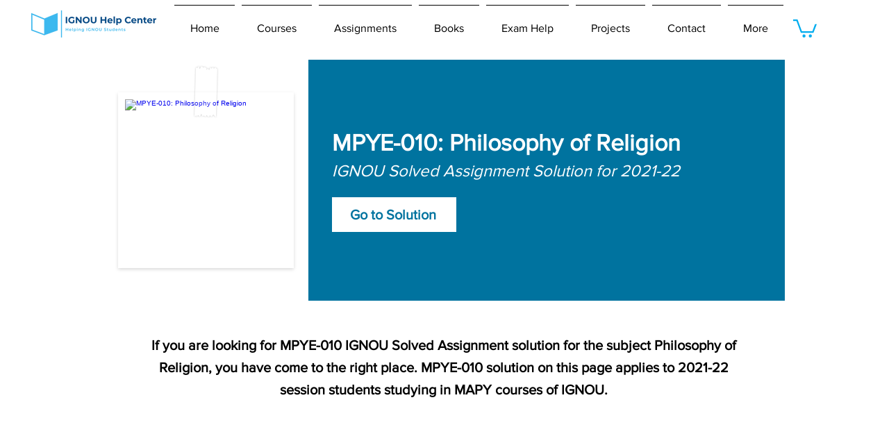

--- FILE ---
content_type: text/html; charset=utf-8
request_url: https://www.google.com/recaptcha/api2/aframe
body_size: 267
content:
<!DOCTYPE HTML><html><head><meta http-equiv="content-type" content="text/html; charset=UTF-8"></head><body><script nonce="PLXitryBFFR-Qd0FlQjtFw">/** Anti-fraud and anti-abuse applications only. See google.com/recaptcha */ try{var clients={'sodar':'https://pagead2.googlesyndication.com/pagead/sodar?'};window.addEventListener("message",function(a){try{if(a.source===window.parent){var b=JSON.parse(a.data);var c=clients[b['id']];if(c){var d=document.createElement('img');d.src=c+b['params']+'&rc='+(localStorage.getItem("rc::a")?sessionStorage.getItem("rc::b"):"");window.document.body.appendChild(d);sessionStorage.setItem("rc::e",parseInt(sessionStorage.getItem("rc::e")||0)+1);localStorage.setItem("rc::h",'1765904493849');}}}catch(b){}});window.parent.postMessage("_grecaptcha_ready", "*");}catch(b){}</script></body></html>